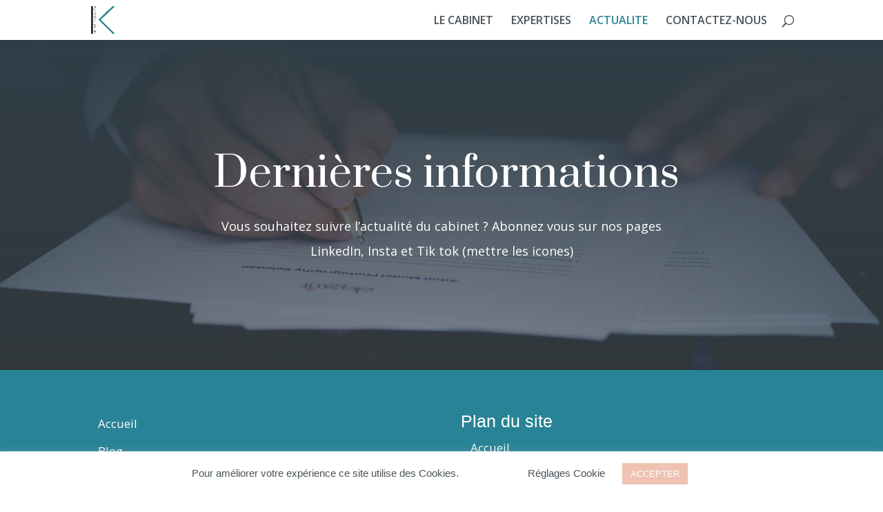

--- FILE ---
content_type: text/css
request_url: https://krief-avocats.com/wp-content/themes/Divi-Child-Theme/style.css?ver=4.19.4
body_size: 60
content:
/*
 Theme Name:  Divi Child Theme
 Theme URI:    
 Description:  Child Theme for Divi
 Author:       Tim Strifler
 Author URI:   https://divilife.com
 Template:     Divi
 Version:      1.0.0
*/

/*****Add any custom CSS below this line*****/